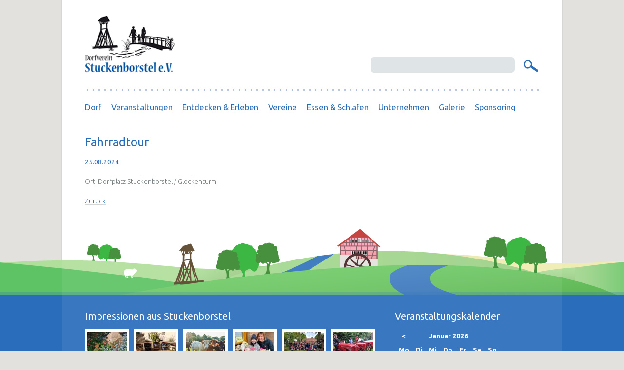

--- FILE ---
content_type: text/html; charset=utf-8
request_url: https://stuckenborstel.de/index.php/veranstaltungskalender-einzelansicht/fahrradtour-511.html
body_size: 6075
content:
<!DOCTYPE html>
<html lang="de">
<head>

      <meta charset="utf-8">
    <title>Fahrradtour - Dorfverein Stuckenborstel e.V.</title>
    <base href="https://stuckenborstel.de/">

          <meta name="robots" content="index,follow">
      <meta name="description" content="">
      <meta name="keywords" content="">
      <meta name="generator" content="Contao Open Source CMS">
    
    <meta name="viewport" content="width=device-width,initial-scale=1.0">
        <link rel="stylesheet" href="https://fonts.googleapis.com/css?family=Ubuntu:300,400,700">
<link rel="stylesheet" href="assets/css/2db4952fcc6c.css">
        <script src="assets/js/26fb9b257a1c.js"></script>

          <!--[if lt IE 9]><script src="assets/html5shiv/3.7.2/html5shiv-printshiv.min.js"></script><![endif]-->
      
</head>
<body id="top" class="mac chrome webkit ch131 subpage">

      
    <div id="wrapper">

                        <header id="header">
            <div class="inside">
              
<div class="header-wrapper">
	
	
<div class="header-logo">
	
	<a href="/"><img src="files/template/header-logo.png" alt="" /></a>

</div>
	
	
<!-- indexer::stop -->
<div class="mod_search block">

  
  
  
<form action="index.php/veranstaltungskalender-einzelansicht/fahrradtour-511.html" method="get">
  <div class="formbody">
        <label for="ctrl_keywords_3" class="invisible">Suchbegriffe</label>
    <input type="search" name="keywords" id="ctrl_keywords_3" class="text" value="">
    <input type="submit" id="ctrl_submit_3" class="submit" value="Suchen">
  </div>
</form>

  
  

</div>
<!-- indexer::continue -->

	
	<div class="clear"></div>

</div>            </div>
          </header>
              
      
              <div id="container">

                      <div id="main">
              <div class="inside">
                
<!-- indexer::stop -->
<nav class="mod_navigation block">

  
  <a href="index.php/veranstaltungskalender-einzelansicht/fahrradtour-511.html#skipNavigation1" class="invisible">Navigation überspringen</a>

  
<ul class="level_1">
            <li class="submenu first"><a href="index.php/dorf.html" title="Dorf" class="submenu first" aria-haspopup="true">Dorf</a>
<ul class="level_2">
            <li class="submenu first"><a href="index.php/historie.html" title="Historie" class="submenu first" aria-haspopup="true">Historie</a>
<ul class="level_3">
            <li class="first last"><a href="index.php/autobahnbau.html" title="Autobahnbau" class="first last">Autobahnbau</a></li>
      </ul>
</li>
                <li class="submenu"><a href="index.php/persoenlichkeiten.html" title="Persönlichkeiten" class="submenu" aria-haspopup="true">Persönlichkeiten</a>
<ul class="level_3">
            <li class="first last"><a href="index.php/stuckenbossler-spaelkring.html" title="Stuckenbossler Spälkring" class="first last">Stuckenbossler Spälkring</a></li>
      </ul>
</li>
                <li><a href="index.php/hoefe.html" title="Höfe">Höfe</a></li>
                <li class="submenu"><a href="index.php/kindergaerten.html" title="Kindergärten" class="submenu" aria-haspopup="true">Kindergärten</a>
<ul class="level_3">
            <li class="first"><a href="index.php/kindergarten-kunterbunt.html" title="Kindergarten Kunterbunt" class="first">Kindergarten Kunterbunt</a></li>
                <li class="last"><a href="index.php/kinderladen.html" title="Kinderladen Mühlenzwerge" class="last">Kinderladen Mühlenzwerge</a></li>
      </ul>
</li>
                <li class="submenu last"><a href="index.php/vereine-17.html" title="Vereine" class="submenu last" aria-haspopup="true">Vereine</a>
<ul class="level_3">
            <li class="first"><a href="index.php/dorfverein.html" title="Dorfverein" class="first">Dorfverein</a></li>
                <li><a href="index.php/foerderkreis-wassermuehle.html" title="Förderkreis Wassermühle">Förderkreis Wassermühle</a></li>
                <li><a href="index.php/freiwillige-feuerwehr.html" title="Freiwillige Feuerwehr">Freiwillige Feuerwehr</a></li>
                <li><a href="index.php/kinderladen.html" title="Kinderladen Mühlenzwerge">Kinderladen Mühlenzwerge</a></li>
                <li class="last"><a href="index.php/tsv.html" title="TSV" class="last">TSV</a></li>
      </ul>
</li>
      </ul>
</li>
                <li class="submenu trail"><a href="index.php/veranstaltungen.html" title="Veranstaltungen" class="submenu trail" aria-haspopup="true">Veranstaltungen</a>
<ul class="level_2">
            <li class="first last"><a href="index.php/veranstaltungskalender-stuckenborstel.html" title="Veranstaltungskalender Stuckenborstel" class="first last">Veranstaltungskalender Stuckenborstel</a></li>
      </ul>
</li>
                <li class="submenu"><a href="index.php/entdecken-erleben.html" title="Entdecken &amp; Erleben" class="submenu" aria-haspopup="true">Entdecken & Erleben</a>
<ul class="level_2">
            <li class="submenu first"><a href="index.php/historischer-rundweg.html" title="Historischer Rundweg" class="submenu first" aria-haspopup="true">Historischer Rundweg</a>
<ul class="level_3">
            <li class="first"><a href="index.php/station-1-wassermuehle.html" title="Station 1 - Wassermühle" class="first">Station 1 - Wassermühle</a></li>
                <li><a href="index.php/station-2-c-h-buthmann.html" title="Station 2 - C.H. Buthmann">Station 2 - C.H. Buthmann</a></li>
                <li><a href="index.php/station-3-glockenturm-und-spritzenhaus.html" title="Station 3 - Glockenturm und Spritzenhaus">Station 3 - Glockenturm und Spritzenhaus</a></li>
                <li><a href="index.php/station-4-alte-schule.html" title="Station 4 - Alte Schule">Station 4 - Alte Schule</a></li>
                <li><a href="index.php/station-5-feuerwehrhaus.html" title="Station 5 - Feuerwehrhaus">Station 5 - Feuerwehrhaus</a></li>
                <li><a href="index.php/station-6-klencke.html" title="Station 6 - Klencke">Station 6 - Klencke</a></li>
                <li><a href="index.php/station-7-koensen.html" title="Station 7 - Könsen">Station 7 - Könsen</a></li>
                <li class="submenu"><a href="index.php/station-8-denkmal.html" title="Station 8 - Denkmal" class="submenu" aria-haspopup="true">Station 8 - Denkmal</a>
<ul class="level_4">
            <li class="first last"><a href="index.php/gedenkstein-an-der-landesstrasse.html" title="Gedenkstein an der Landesstraße" class="first last">Gedenkstein an der Landesstraße</a></li>
      </ul>
</li>
                <li><a href="index.php/station-9-herrenhaus.html" title="Station 9 - Herrenhaus">Station 9 - Herrenhaus</a></li>
                <li class="last"><a href="index.php/station-10-aeltestes-fachwerkhaus.html" title="Station 10 - Ältestes Fachwerkhaus" class="last">Station 10 - Ältestes Fachwerkhaus</a></li>
      </ul>
</li>
                <li><a href="index.php/station-1-wassermuehle.html" title="Wassermühle Stuckenborstel">Wassermühle</a></li>
                <li><a href="index.php/dorfplatz.html" title="Dorfplatz">Dorfplatz</a></li>
                <li><a href="index.php/kraeuterregion-wiesteniederung.html" title="Kräuterregion Wiesteniederung">Kräuterregion Wiesteniederung</a></li>
                <li class="submenu"><a href="index.php/gesundregion-wuemme-wieste-niederung.html" title="GesundRegion Wümme-Wieste-Niederung" class="submenu" aria-haspopup="true">GesundRegion Wümme-Wieste-Niederung</a>
<ul class="level_3">
            <li class="first last"><a href="index.php/mehrgenerationenspielplatz.html" title="Mehrgenerationenspielplatz" class="first last">Mehrgenerationenspielplatz</a></li>
      </ul>
</li>
                <li class="last"><a href="index.php/buecherschrank.html" title="Bücherschrank" class="last">Bücherschrank</a></li>
      </ul>
</li>
                <li class="submenu"><a href="index.php/vereine-17.html" title="Vereine" class="submenu" aria-haspopup="true">Vereine</a>
<ul class="level_2">
            <li class="first"><a href="index.php/dorfverein.html" title="Dorfverein" class="first">Dorfverein</a></li>
                <li><a href="index.php/foerderkreis-wassermuehle.html" title="Förderkreis Wassermühle">Förderkreis Wassermühle</a></li>
                <li><a href="index.php/freiwillige-feuerwehr.html" title="Freiwillige Feuerwehr">Freiwillige Feuerwehr</a></li>
                <li><a href="index.php/kinderladen.html" title="Kinderladen">Kinderladen</a></li>
                <li class="submenu last"><a href="index.php/tsv.html" title="TSV" class="submenu last" aria-haspopup="true">TSV</a>
<ul class="level_3">
            <li class="first last"><a href="index.php/tischtennis-abteilung.html" title="Tischtennis-Abteilung" class="first last">Tischtennis-Abteilung</a></li>
      </ul>
</li>
      </ul>
</li>
                <li><a href="index.php/essen-schlafen.html" title="Essen &amp; Schlafen">Essen & Schlafen</a></li>
                <li class="submenu"><a href="index.php/unternehmen.html" title="Unternehmen" class="submenu" aria-haspopup="true">Unternehmen</a>
<ul class="level_2">
            <li class="first"><a href="index.php/volksbank-eg-wuemme-wieste.html" title="Volksbank eG Wümme-Wieste" class="first">Volksbank eG Wümme-Wieste</a></li>
                <li class="last"><a href="index.php/reiki-meister-voigt.html" title="Reiki-Meister Voigt" class="last">Reiki-Meister Voigt</a></li>
      </ul>
</li>
                <li class="submenu"><a href="index.php/galerie.html" title="Galerie" class="submenu" aria-haspopup="true">Galerie</a>
<ul class="level_2">
            <li class="first"><a href="index.php/apfelfest-2017.html" title="Apfelfest 2017" class="first">Apfelfest 2017</a></li>
                <li><a href="index.php/fgdf.html" title="Mühlenfest 2017">Mühlenfest 2017</a></li>
                <li class="last"><a href="index.php/osterfeuer-2015.html" title="Osterfeuer 2015" class="last">Osterfeuer 2015</a></li>
      </ul>
</li>
                <li class="last"><a href="index.php/sponsoring.html" title="Sponsoring" class="last">Sponsoring</a></li>
      </ul>

  <a id="skipNavigation1" class="invisible">&nbsp;</a>

</nav>
<!-- indexer::continue -->

<div id="sticky-menu">
	
	<div class="inner">
	
		<div class="button">
			
			<a href="#mm-menu-btn">Menü</a>
			
		</div>
	
	</div>

</div>
<!-- indexer::stop -->
	<nav class="mod_mmenu invisible block" id="mm-menu-btn">

	
		<a href="index.php/veranstaltungskalender-einzelansicht/fahrradtour-511.html#skipNavigation20" class="invisible">Navigation überspringen</a>

		<ul class="level_1">
  <li class="home"><a href="/"><img src="files/template/nav-logo.png" alt="Home" /></a></li>
            <li class="submenu first"><a href="index.php/dorf.html" title="Dorf" class="submenu first" aria-haspopup="true">Dorf</a><ul class="level_2">
  <li class="home"><a href="/"><img src="files/template/nav-logo.png" alt="Home" /></a></li>
            <li class="submenu first"><a href="index.php/historie.html" title="Historie" class="submenu first" aria-haspopup="true">Historie</a><ul class="level_3">
  <li class="home"><a href="/"><img src="files/template/nav-logo.png" alt="Home" /></a></li>
            <li class="first last"><a href="index.php/autobahnbau.html" title="Autobahnbau" class="first last">Autobahnbau</a></li>
      </ul>
</li>
                <li class="submenu"><a href="index.php/persoenlichkeiten.html" title="Persönlichkeiten" class="submenu" aria-haspopup="true">Persönlichkeiten</a><ul class="level_3">
  <li class="home"><a href="/"><img src="files/template/nav-logo.png" alt="Home" /></a></li>
            <li class="first last"><a href="index.php/stuckenbossler-spaelkring.html" title="Stuckenbossler Spälkring" class="first last">Stuckenbossler Spälkring</a></li>
      </ul>
</li>
                <li><a href="index.php/hoefe.html" title="Höfe">Höfe</a></li>
                <li class="submenu"><a href="index.php/kindergaerten.html" title="Kindergärten" class="submenu" aria-haspopup="true">Kindergärten</a><ul class="level_3">
  <li class="home"><a href="/"><img src="files/template/nav-logo.png" alt="Home" /></a></li>
            <li class="first"><a href="index.php/kindergarten-kunterbunt.html" title="Kindergarten Kunterbunt" class="first">Kindergarten Kunterbunt</a></li>
                <li class="last"><a href="index.php/kinderladen.html" title="Kinderladen Mühlenzwerge" class="last">Kinderladen Mühlenzwerge</a></li>
      </ul>
</li>
                <li class="submenu last"><a href="index.php/vereine-17.html" title="Vereine" class="submenu last" aria-haspopup="true">Vereine</a><ul class="level_3">
  <li class="home"><a href="/"><img src="files/template/nav-logo.png" alt="Home" /></a></li>
            <li class="first"><a href="index.php/dorfverein.html" title="Dorfverein" class="first">Dorfverein</a></li>
                <li><a href="index.php/foerderkreis-wassermuehle.html" title="Förderkreis Wassermühle">Förderkreis Wassermühle</a></li>
                <li><a href="index.php/freiwillige-feuerwehr.html" title="Freiwillige Feuerwehr">Freiwillige Feuerwehr</a></li>
                <li><a href="index.php/kinderladen.html" title="Kinderladen Mühlenzwerge">Kinderladen Mühlenzwerge</a></li>
                <li class="last"><a href="index.php/tsv.html" title="TSV" class="last">TSV</a></li>
      </ul>
</li>
      </ul>
</li>
                <li class="submenu trail"><a href="index.php/veranstaltungen.html" title="Veranstaltungen" class="submenu trail" aria-haspopup="true">Veranstaltungen</a><ul class="level_2">
  <li class="home"><a href="/"><img src="files/template/nav-logo.png" alt="Home" /></a></li>
            <li class="first last"><a href="index.php/veranstaltungskalender-stuckenborstel.html" title="Veranstaltungskalender Stuckenborstel" class="first last">Veranstaltungskalender Stuckenborstel</a></li>
      </ul>
</li>
                <li class="submenu"><a href="index.php/entdecken-erleben.html" title="Entdecken &amp; Erleben" class="submenu" aria-haspopup="true">Entdecken & Erleben</a><ul class="level_2">
  <li class="home"><a href="/"><img src="files/template/nav-logo.png" alt="Home" /></a></li>
            <li class="submenu first"><a href="index.php/historischer-rundweg.html" title="Historischer Rundweg" class="submenu first" aria-haspopup="true">Historischer Rundweg</a><ul class="level_3">
  <li class="home"><a href="/"><img src="files/template/nav-logo.png" alt="Home" /></a></li>
            <li class="first"><a href="index.php/station-1-wassermuehle.html" title="Station 1 - Wassermühle" class="first">Station 1 - Wassermühle</a></li>
                <li><a href="index.php/station-2-c-h-buthmann.html" title="Station 2 - C.H. Buthmann">Station 2 - C.H. Buthmann</a></li>
                <li><a href="index.php/station-3-glockenturm-und-spritzenhaus.html" title="Station 3 - Glockenturm und Spritzenhaus">Station 3 - Glockenturm und Spritzenhaus</a></li>
                <li><a href="index.php/station-4-alte-schule.html" title="Station 4 - Alte Schule">Station 4 - Alte Schule</a></li>
                <li><a href="index.php/station-5-feuerwehrhaus.html" title="Station 5 - Feuerwehrhaus">Station 5 - Feuerwehrhaus</a></li>
                <li><a href="index.php/station-6-klencke.html" title="Station 6 - Klencke">Station 6 - Klencke</a></li>
                <li><a href="index.php/station-7-koensen.html" title="Station 7 - Könsen">Station 7 - Könsen</a></li>
                <li class="submenu"><a href="index.php/station-8-denkmal.html" title="Station 8 - Denkmal" class="submenu" aria-haspopup="true">Station 8 - Denkmal</a><ul class="level_4">
  <li class="home"><a href="/"><img src="files/template/nav-logo.png" alt="Home" /></a></li>
            <li class="first last"><a href="index.php/gedenkstein-an-der-landesstrasse.html" title="Gedenkstein an der Landesstraße" class="first last">Gedenkstein an der Landesstraße</a></li>
      </ul>
</li>
                <li><a href="index.php/station-9-herrenhaus.html" title="Station 9 - Herrenhaus">Station 9 - Herrenhaus</a></li>
                <li class="last"><a href="index.php/station-10-aeltestes-fachwerkhaus.html" title="Station 10 - Ältestes Fachwerkhaus" class="last">Station 10 - Ältestes Fachwerkhaus</a></li>
      </ul>
</li>
                <li><a href="index.php/station-1-wassermuehle.html" title="Wassermühle Stuckenborstel">Wassermühle</a></li>
                <li><a href="index.php/dorfplatz.html" title="Dorfplatz">Dorfplatz</a></li>
                <li><a href="index.php/kraeuterregion-wiesteniederung.html" title="Kräuterregion Wiesteniederung">Kräuterregion Wiesteniederung</a></li>
                <li class="submenu"><a href="index.php/gesundregion-wuemme-wieste-niederung.html" title="GesundRegion Wümme-Wieste-Niederung" class="submenu" aria-haspopup="true">GesundRegion Wümme-Wieste-Niederung</a><ul class="level_3">
  <li class="home"><a href="/"><img src="files/template/nav-logo.png" alt="Home" /></a></li>
            <li class="first last"><a href="index.php/mehrgenerationenspielplatz.html" title="Mehrgenerationenspielplatz" class="first last">Mehrgenerationenspielplatz</a></li>
      </ul>
</li>
                <li class="last"><a href="index.php/buecherschrank.html" title="Bücherschrank" class="last">Bücherschrank</a></li>
      </ul>
</li>
                <li class="submenu"><a href="index.php/vereine-17.html" title="Vereine" class="submenu" aria-haspopup="true">Vereine</a><ul class="level_2">
  <li class="home"><a href="/"><img src="files/template/nav-logo.png" alt="Home" /></a></li>
            <li class="first"><a href="index.php/dorfverein.html" title="Dorfverein" class="first">Dorfverein</a></li>
                <li><a href="index.php/foerderkreis-wassermuehle.html" title="Förderkreis Wassermühle">Förderkreis Wassermühle</a></li>
                <li><a href="index.php/freiwillige-feuerwehr.html" title="Freiwillige Feuerwehr">Freiwillige Feuerwehr</a></li>
                <li><a href="index.php/kinderladen.html" title="Kinderladen">Kinderladen</a></li>
                <li class="submenu last"><a href="index.php/tsv.html" title="TSV" class="submenu last" aria-haspopup="true">TSV</a><ul class="level_3">
  <li class="home"><a href="/"><img src="files/template/nav-logo.png" alt="Home" /></a></li>
            <li class="first last"><a href="index.php/tischtennis-abteilung.html" title="Tischtennis-Abteilung" class="first last">Tischtennis-Abteilung</a></li>
      </ul>
</li>
      </ul>
</li>
                <li><a href="index.php/essen-schlafen.html" title="Essen &amp; Schlafen">Essen & Schlafen</a></li>
                <li class="submenu"><a href="index.php/unternehmen.html" title="Unternehmen" class="submenu" aria-haspopup="true">Unternehmen</a><ul class="level_2">
  <li class="home"><a href="/"><img src="files/template/nav-logo.png" alt="Home" /></a></li>
            <li class="first"><a href="index.php/volksbank-eg-wuemme-wieste.html" title="Volksbank eG Wümme-Wieste" class="first">Volksbank eG Wümme-Wieste</a></li>
                <li class="last"><a href="index.php/reiki-meister-voigt.html" title="Reiki-Meister Voigt" class="last">Reiki-Meister Voigt</a></li>
      </ul>
</li>
                <li class="submenu"><a href="index.php/galerie.html" title="Galerie" class="submenu" aria-haspopup="true">Galerie</a><ul class="level_2">
  <li class="home"><a href="/"><img src="files/template/nav-logo.png" alt="Home" /></a></li>
            <li class="first"><a href="index.php/apfelfest-2017.html" title="Apfelfest 2017" class="first">Apfelfest 2017</a></li>
                <li><a href="index.php/fgdf.html" title="Mühlenfest 2017">Mühlenfest 2017</a></li>
                <li class="last"><a href="index.php/osterfeuer-2015.html" title="Osterfeuer 2015" class="last">Osterfeuer 2015</a></li>
      </ul>
</li>
                <li class="last"><a href="index.php/sponsoring.html" title="Sponsoring" class="last">Sponsoring</a></li>
      </ul>

		<a id="skipNavigation20" class="invisible">&nbsp;</a>

	</nav>
<!-- indexer::continue -->

<div class="mod_article first last block" id="veranstaltungskalender-einzelansicht">

  
  
<div class="mod_eventreader block">

  
  
  
<div class="event layout_full block">

  <h1>Fahrradtour</h1>
  <p class="info"><time datetime="2024-08-25">25.08.2024</time></p>

  
      <div class="ce_text block">
          </div>
  
      <p class="location">Ort: Dorfplatz Stuckenborstel / Glockenturm</p>
  
  
</div>

  <!-- indexer::stop -->
  <p class="back"><a href="javascript:history.go(-1)" title="Zurück">Zurück</a></p>
  <!-- indexer::continue -->

  

</div>

  
</div>
              </div>
                          </div>
          
                                
                                
        </div>
      
      
                        <footer id="footer">
            <div class="inside">
              
<div class="content">
	
	<div class="footer-left"><div class="ce_gallery first last block">

      <h1>Impressionen aus Stuckenborstel</h1>
  
  
  
<ul class="cols_6">
                    <li class="row_0 row_first even col_0 col_first">
          <figure class="image_container">
                          <a href="files/cms/News/Fr%C3%BChling2017.jpg" data-lightbox="lb15" title="Frühling2017.jpg">

<img src="assets/images/a/Fr%C3%BChling2017-fd9fdf3a.jpg" width="81" height="56" alt="Frühling2017.jpg">


</a>
                                  </figure>
        </li>
                        <li class="row_0 row_first even col_1">
          <figure class="image_container">
                          <a href="files/cms/News/IMG_20210613_195527.jpg" data-lightbox="lb15" title="IMG_20210613_195527.jpg">

<img src="assets/images/d/IMG_20210613_195527-e0552e8d.jpg" width="81" height="56" alt="IMG_20210613_195527.jpg">


</a>
                                  </figure>
        </li>
                        <li class="row_0 row_first even col_2">
          <figure class="image_container">
                          <a href="files/cms/News/Bildschirmfoto%202017-08-10%20um%2023.12.45.png" data-lightbox="lb15" title="Bildschirmfoto 2017-08-10 um 23.12.45.png">

<img src="assets/images/6/Bildschirmfoto%202017-08-10%20um%2023.12.45-1a191086.png" width="81" height="56" alt="Bildschirmfoto 2017-08-10 um 23.12.45.png">


</a>
                                  </figure>
        </li>
                        <li class="row_0 row_first even col_3">
          <figure class="image_container">
                          <a href="files/cms/News/Stuckenborstel_Lasse_JanaDahm1.jpg" data-lightbox="lb15" title="Stuckenborstel_Lasse_JanaDahm1.jpg">

<img src="assets/images/5/Stuckenborstel_Lasse_JanaDahm1-0cfd9dc5.jpg" width="81" height="56" alt="Stuckenborstel_Lasse_JanaDahm1.jpg">


</a>
                                  </figure>
        </li>
                        <li class="row_0 row_first even col_4">
          <figure class="image_container">
                          <a href="files/cms/News/Gruppenbild%20M%C3%BCllaktion%202019.jpg" data-lightbox="lb15" title="Gruppenbild Müllaktion 2019.jpg">

<img src="assets/images/6/Gruppenbild%20M%C3%BCllaktion%202019-85643626.jpg" width="81" height="56" alt="Gruppenbild Müllaktion 2019.jpg">


</a>
                                  </figure>
        </li>
                        <li class="row_0 row_first even col_5 col_last">
          <figure class="image_container">
                          <a href="files/cms/News/IMG_20190806_095845.jpg" data-lightbox="lb15" title="IMG_20190806_095845.jpg">

<img src="assets/images/e/IMG_20190806_095845-0893cdee.jpg" width="81" height="56" alt="IMG_20190806_095845.jpg">


</a>
                                  </figure>
        </li>
                              <li class="row_1 odd col_0 col_first">
          <figure class="image_container">
                          <a href="files/cms/News/IMG-20220415-WA0010.jpg" data-lightbox="lb15" title="IMG-20220415-WA0010.jpg">

<img src="assets/images/1/IMG-20220415-WA0010-b38534b1.jpg" width="81" height="56" alt="IMG-20220415-WA0010.jpg">


</a>
                                  </figure>
        </li>
                        <li class="row_1 odd col_1">
          <figure class="image_container">
                          <a href="files/cms/Veranstaltungen/WP_20160611_012.jpg" data-lightbox="lb15" title="WP_20160611_012.jpg">

<img src="assets/images/7/WP_20160611_012-c35874f7.jpg" width="81" height="56" alt="WP_20160611_012.jpg">


</a>
                                  </figure>
        </li>
                        <li class="row_1 odd col_2">
          <figure class="image_container">
                          <a href="files/cms/News/Der%20Stuckenborsteler%20Weihnachtsmann%20w%C3%BCnscht%20fr%C3%B6hliche%20Feststage%21.jpg" data-lightbox="lb15" title="Der Stuckenborsteler Weihnachtsmann wünscht fröhliche Feststage!.jpg">

<img src="assets/images/7/Der%20Stuckenborsteler%20Weihnachtsmann%20w%C3%BCnscht%20fr%C3%B6hliche%20Feststage%21-4fc58c57.jpg" width="81" height="56" alt="Der Stuckenborsteler Weihnachtsmann wünscht fröhliche Feststage!.jpg">


</a>
                                  </figure>
        </li>
                        <li class="row_1 odd col_3">
          <figure class="image_container">
                          <a href="files/cms/News/Stuckenborstel_Wikinger_Cordes_Luensmann_Engelken_Proehl_Luensmann.jpg" data-lightbox="lb15" title="Stuckenborstel_Wikinger_Cordes_Luensmann_Engelken_Proehl_Luensmann.jpg">

<img src="assets/images/5/Stuckenborstel_Wikinger_Cordes_Luensmann_Engelken_Proehl_Luensmann-28c84995.jpg" width="81" height="56" alt="Stuckenborstel_Wikinger_Cordes_Luensmann_Engelken_Proehl_Luensmann.jpg">


</a>
                                  </figure>
        </li>
                        <li class="row_1 odd col_4">
          <figure class="image_container">
                          <a href="files/cms/News/ILO_Feld%20mit%20Kornblumen.JPG" data-lightbox="lb15" title="ILO_Feld mit Kornblumen.JPG">

<img src="assets/images/c/ILO_Feld%20mit%20Kornblumen-856de09c.jpg" width="81" height="56" alt="ILO_Feld mit Kornblumen.JPG">


</a>
                                  </figure>
        </li>
                        <li class="row_1 odd col_5 col_last">
          <figure class="image_container">
                          <a href="files/cms/News/Kra%20Kra%20Krabat.jpg" data-lightbox="lb15" title="Kra Kra Krabat.jpg">

<img src="assets/images/d/Kra%20Kra%20Krabat-64ed411d.jpg" width="81" height="56" alt="Kra Kra Krabat.jpg">


</a>
                                  </figure>
        </li>
                              <li class="row_2 even col_0 col_first">
          <figure class="image_container">
                          <a href="files/cms/News/Bildschirmfoto%202019-11-17%20um%2009.58.23.png" data-lightbox="lb15" title="Bildschirmfoto 2019-11-17 um 09.58.23.png">

<img src="assets/images/2/Bildschirmfoto%202019-11-17%20um%2009.58.23-d9d00592.png" width="81" height="56" alt="Bildschirmfoto 2019-11-17 um 09.58.23.png">


</a>
                                  </figure>
        </li>
                        <li class="row_2 even col_1">
          <figure class="image_container">
                          <a href="files/cms/News/37663A17-242B-4C50-B83E-079C1ECDD43A.jpeg" data-lightbox="lb15" title="37663A17-242B-4C50-B83E-079C1ECDD43A.jpeg">

<img src="assets/images/3/37663A17-242B-4C50-B83E-079C1ECDD43A-bc4d9733.jpeg" width="81" height="56" alt="37663A17-242B-4C50-B83E-079C1ECDD43A.jpeg">


</a>
                                  </figure>
        </li>
                        <li class="row_2 even col_2">
          <figure class="image_container">
                          <a href="files/cms/Entdecken/AMI_Barfusspfad.jpg" data-lightbox="lb15" title="AMI_Barfusspfad.jpg">

<img src="assets/images/3/AMI_Barfusspfad-4f22e5c3.jpg" width="81" height="56" alt="AMI_Barfusspfad.jpg">


</a>
                                  </figure>
        </li>
                        <li class="row_2 even col_3">
          <figure class="image_container">
                          <a href="files/cms/Entdecken/AMi_Dorfplatz.jpg" data-lightbox="lb15" title="AMi_Dorfplatz.jpg">

<img src="assets/images/4/AMi_Dorfplatz-c019e3b4.jpg" width="81" height="56" alt="AMi_Dorfplatz.jpg">


</a>
                                  </figure>
        </li>
                        <li class="row_2 even col_4">
          <figure class="image_container">
                          <a href="files/cms/Entdecken/AMI_Wassermuehle_vorne.jpg" data-lightbox="lb15" title="AMI_Wassermuehle_vorne.jpg">

<img src="assets/images/9/AMI_Wassermuehle_vorne-2d928289.jpg" width="81" height="56" alt="AMI_Wassermuehle_vorne.jpg">


</a>
                                  </figure>
        </li>
                        <li class="row_2 even col_5 col_last">
          <figure class="image_container">
                          <a href="files/cms/Entdecken/csm_10920917_593776994088140_3942228100359980309_n_ee7d13fbad.jpg" data-lightbox="lb15" title="csm_10920917_593776994088140_3942228100359980309_n_ee7d13fbad.jpg">

<img src="assets/images/6/csm_10920917_593776994088140_3942228100359980309_n_ee7d13fbad-f3493556.jpg" width="81" height="56" alt="csm_10920917_593776994088140_3942228100359980309_n_ee7d13fbad.jpg">


</a>
                                  </figure>
        </li>
                              <li class="row_3 odd col_0 col_first">
          <figure class="image_container">
                          <a href="files/cms/Entdecken/HRB_Klassenfoto.jpg" data-lightbox="lb15" title="HRB_Klassenfoto.jpg">

<img src="assets/images/9/HRB_Klassenfoto-ca744549.jpg" width="81" height="56" alt="HRB_Klassenfoto.jpg">


</a>
                                  </figure>
        </li>
                        <li class="row_3 odd col_1">
          <figure class="image_container">
                          <a href="files/cms/Entdecken/HRB_Stuckenborstel.JPG" data-lightbox="lb15" title="HRB_Stuckenborstel.JPG">

<img src="assets/images/d/HRB_Stuckenborstel-999cc92d.jpg" width="81" height="56" alt="HRB_Stuckenborstel.JPG">


</a>
                                  </figure>
        </li>
                        <li class="row_3 odd col_2">
          <figure class="image_container">
                          <a href="files/cms/Entdecken/image-1.jpeg" data-lightbox="lb15" title="image-1.jpeg">

<img src="assets/images/e/image-1-0b8748ee.jpeg" width="81" height="56" alt="image-1.jpeg">


</a>
                                  </figure>
        </li>
                        <li class="row_3 odd col_3">
          <figure class="image_container">
                          <a href="files/cms/Galerie/18881875_1090161947782973_3948210827122642679_n.jpg" data-lightbox="lb15" title="18881875_1090161947782973_3948210827122642679_n.jpg">

<img src="assets/images/3/18881875_1090161947782973_3948210827122642679_n-77654ed3.jpg" width="81" height="56" alt="18881875_1090161947782973_3948210827122642679_n.jpg">


</a>
                                  </figure>
        </li>
                        <li class="row_3 odd col_4">
          <figure class="image_container">
                          <a href="files/cms/Galerie/18921980_1090161884449646_6500918294096191128_n.jpg" data-lightbox="lb15" title="18921980_1090161884449646_6500918294096191128_n.jpg">

<img src="assets/images/a/18921980_1090161884449646_6500918294096191128_n-96791bfa.jpg" width="81" height="56" alt="18921980_1090161884449646_6500918294096191128_n.jpg">


</a>
                                  </figure>
        </li>
                        <li class="row_3 odd col_5 col_last">
          <figure class="image_container">
                          <a href="files/cms/Galerie/Raps.JPG" data-lightbox="lb15" title="Raps.JPG">

<img src="assets/images/6/Raps-8b8bb426.jpg" width="81" height="56" alt="Raps.JPG">


</a>
                                  </figure>
        </li>
                              <li class="row_4 row_last even col_0 col_first">
          <figure class="image_container">
                          <a href="files/cms/Slider/01072012012%20-%20Kopie%20-%20Kopie.jpg" data-lightbox="lb15" title="01072012012 - Kopie - Kopie.jpg">

<img src="assets/images/7/01072012012%20-%20Kopie%20-%20Kopie-43179a87.jpg" width="81" height="56" alt="01072012012 - Kopie - Kopie.jpg">


</a>
                                  </figure>
        </li>
                        <li class="row_4 row_last even col_1">
          <figure class="image_container">
                          <a href="files/cms/Slider/2015-02-22%2010.21.31.jpg" data-lightbox="lb15" title="2015-02-22 10.21.31.jpg">

<img src="assets/images/5/2015-02-22%2010.21.31-755cf865.jpg" width="81" height="56" alt="2015-02-22 10.21.31.jpg">


</a>
                                  </figure>
        </li>
                        <li class="row_4 row_last even col_2">
          <figure class="image_container">
                          <a href="files/cms/Slider/AMI_Apfel.jpg" data-lightbox="lb15" title="AMI_Apfel.jpg">

<img src="assets/images/3/AMI_Apfel-2405daa3.jpg" width="81" height="56" alt="AMI_Apfel.jpg">


</a>
                                  </figure>
        </li>
                        <li class="row_4 row_last even col_3">
          <figure class="image_container">
                          <a href="files/cms/Slider/Blaues%20Fahrrad.JPG" data-lightbox="lb15" title="Blaues Fahrrad.JPG">

<img src="assets/images/1/Blaues%20Fahrrad-7a6dd5d1.jpg" width="81" height="56" alt="Blaues Fahrrad.JPG">


</a>
                                  </figure>
        </li>
                        <li class="row_4 row_last even col_4">
          <figure class="image_container">
                          <a href="files/cms/Slider/IMG_20180510_114042.jpg" data-lightbox="lb15" title="IMG_20180510_114042.jpg">

<img src="assets/images/0/IMG_20180510_114042-a31792a0.jpg" width="81" height="56" alt="IMG_20180510_114042.jpg">


</a>
                                  </figure>
        </li>
                        <li class="row_4 row_last even col_5 col_last">
          <figure class="image_container">
                          <a href="files/cms/Slider/IMG_20200414_143608.jpg" data-lightbox="lb15" title="IMG_20200414_143608.jpg">

<img src="assets/images/5/IMG_20200414_143608-773a8935.jpg" width="81" height="56" alt="IMG_20200414_143608.jpg">


</a>
                                  </figure>
        </li>
            </ul>

  

</div>
</div>
	
	<div class="footer-middle">
<!-- indexer::stop -->
<div class="mod_calendar block">

      <h1>Veranstaltungskalender</h1>
  
  
  
<table class="minicalendar">
<thead>
  <tr>
    <th class="head previous"><a href="index.php/veranstaltungskalender-einzelansicht/fahrradtour-511.html?month=202512" rel="nofollow" title="Dezember 2025">&lt;</a></th>
    <th colspan="5" class="head current">Januar 2026</th>
    <th class="head next">&nbsp;</th>
  </tr>
  <tr>
          <th class="label col_first">Mo<span class="invisible">ntag</span></th>
          <th class="label">Di<span class="invisible">enstag</span></th>
          <th class="label">Mi<span class="invisible">ttwoch</span></th>
          <th class="label">Do<span class="invisible">nnerstag</span></th>
          <th class="label">Fr<span class="invisible">eitag</span></th>
          <th class="label weekend">Sa<span class="invisible">mstag</span></th>
          <th class="label col_last weekend">So<span class="invisible">nntag</span></th>
      </tr>
</thead>
<tbody>
      <tr class="week_0 first">
                        <td class="days empty col_first">&nbsp;</td>
                                <td class="days empty">&nbsp;</td>
                                <td class="days empty">&nbsp;</td>
                                <td class="days">1</td>
                                <td class="days">2</td>
                                <td class="days weekend">3</td>
                                <td class="days weekend col_last">4</td>
                  </tr>
      <tr class="week_1">
                        <td class="days col_first">5</td>
                                <td class="days">6</td>
                                <td class="days">7</td>
                                <td class="days">8</td>
                                <td class="days">9</td>
                                <td class="days weekend">10</td>
                                <td class="days weekend col_last">11</td>
                  </tr>
      <tr class="week_2">
                        <td class="days col_first">12</td>
                                <td class="days">13</td>
                                <td class="days">14</td>
                                <td class="days">15</td>
                                <td class="days">16</td>
                                <td class="days weekend">17</td>
                                <td class="days weekend col_last">18</td>
                  </tr>
      <tr class="week_3">
                        <td class="days col_first">19</td>
                                <td class="days">20</td>
                                <td class="days">21</td>
                                <td class="days">22</td>
                                <td class="days">23</td>
                                <td class="days weekend">24</td>
                                <td class="days weekend col_last">25</td>
                  </tr>
      <tr class="week_4 last">
                        <td class="days col_first">26</td>
                                <td class="days today">27</td>
                                <td class="days">28</td>
                                <td class="days">29</td>
                                <td class="days">30</td>
                                <td class="days weekend">31</td>
                                <td class="days empty weekend col_last">&nbsp;</td>
                  </tr>
  </tbody>
</table>


</div>
<!-- indexer::continue -->
</div>
	
	<div class="footer-right"><div class="ce_text first last block">

      <h1>Dorfverein Stuckenborstel folgen</h1>
  
  
      <p><a href="https://www.facebook.com/Stuckenborstel" target="_blank"><img src="files/cms/fb-icon.png" alt="" width="25" height="30"></a></p>  
  
  

</div>
</div>
	
	<div class="clear"></div>
	
</div>

<div class="info">
	
	<div class="float-left"><span class="copyright">© Dorfverein Stuckenborstel 2017</span>
<!-- indexer::stop -->
<nav class="mod_customnav block">

  
  <a href="index.php/veranstaltungskalender-einzelansicht/fahrradtour-511.html#skipNavigation8" class="invisible">Navigation überspringen</a>

  
<ul class="level_1">
            <li class="first"><a href="index.php/kontakt.html" title="Kontakt" class="first">Kontakt</a></li>
                <li><a href="index.php/seitenuebersicht.html" title="Seitenübersicht">Seitenübersicht</a></li>
                <li class="last"><a href="index.php/impressum.html" title="Impressum" class="last">Impressum</a></li>
      </ul>

  <a id="skipNavigation8" class="invisible">&nbsp;</a>

</nav>
<!-- indexer::continue -->
</div>
	
	<div class="float-right"><a href="http://www.diewerbefabrikanten.de/">Die Werbefabrikanten</a></div>
	
	<div class="clear"></div>
	
</div>            </div>
          </footer>
              
    </div>

      
  
<script src="assets/jquery/ui/1.11.4/jquery-ui.min.js"></script>
<script>
  (function($) {
    $(document).ready(function() {
      $(document).accordion({
        // Put custom options here
        heightStyle: 'content',
        header: 'div.toggler',
        collapsible: true,
        create: function(event, ui) {
          ui.header.addClass('active');
          $('div.toggler').attr('tabindex', 0);
        },
        activate: function(event, ui) {
          ui.newHeader.addClass('active');
          ui.oldHeader.removeClass('active');
          $('div.toggler').attr('tabindex', 0);
        }
      });
    });
  })(jQuery);
</script>

<script src="assets/jquery/colorbox/1.6.1/js/colorbox.min.js"></script>
<script>
  (function($) {
    $(document).ready(function() {
      $('a[data-lightbox]').map(function() {
        $(this).colorbox({
          // Put custom options here
          loop: false,
          rel: $(this).attr('data-lightbox'),
          maxWidth: '95%',
          maxHeight: '95%'
        });
      });
    });
  })(jQuery);
</script>

<script src="assets/jquery/mediaelement/2.21.2/js/mediaelement-and-player.min.js"></script>
<script>
  (function($) {
    $(document).ready(function() {
      $('video,audio').filter(function() {
          return $(this).parents('picture').length === 0;
      }).mediaelementplayer({
        // Put custom options here
        pluginPath: '/assets/jquery/mediaelement/2.21.2/',
        flashName: 'legacy/flashmediaelement.swf',
        silverlightName: 'legacy/silverlightmediaelement.xap'
      });
    });
  })(jQuery);
</script>

<script src="assets/swipe/2.0/js/swipe.min.js"></script>
<script>
  (function($) {
    $(document).ready(function() {
      $('.ce_sliderStart').each(function(i, cte) {
        var s = $('.content-slider', cte)[0],
            c = s.getAttribute('data-config').split(',');
        new Swipe(s, {
          // Put custom options here
          'auto': parseInt(c[0]),
          'speed': parseInt(c[1]),
          'startSlide': parseInt(c[2]),
          'continuous': parseInt(c[3]),
          'menu': $('.slider-control', cte)[0]
        });
      });
    });
  })(jQuery);
</script>

<script src="assets/jquery/tablesorter/2.0.5/js/tablesorter.js"></script>
<script>
  (function($) {
    $(document).ready(function() {
      $('.ce_table .sortable').each(function(i, table) {
        $(table).tablesorter();
      });
    });
  })(jQuery);
</script>

<script>
(function($) {
	var $mmenu = $('#mm-menu-btn');
	$(document).ready(function() {
		$mmenu.mmenu({
isMenu: true, classes: "mm-light ", offCanvas: { moveBackground: false }		}, {
			classNames: {
				selected: "active"
			}
		}).removeClass('invisible');
	});
})(jQuery);
</script>

<script>setTimeout(function(){var e=function(e,t){try{var n=new XMLHttpRequest}catch(r){return}n.open("GET",e,!0),n.onreadystatechange=function(){this.readyState==4&&this.status==200&&typeof t=="function"&&t(this.responseText)},n.send()},t="system/cron/cron.";e(t+"txt",function(n){parseInt(n||0)<Math.round(+(new Date)/1e3)-86400&&e(t+"php")})},5e3);</script>

</body>
</html>
